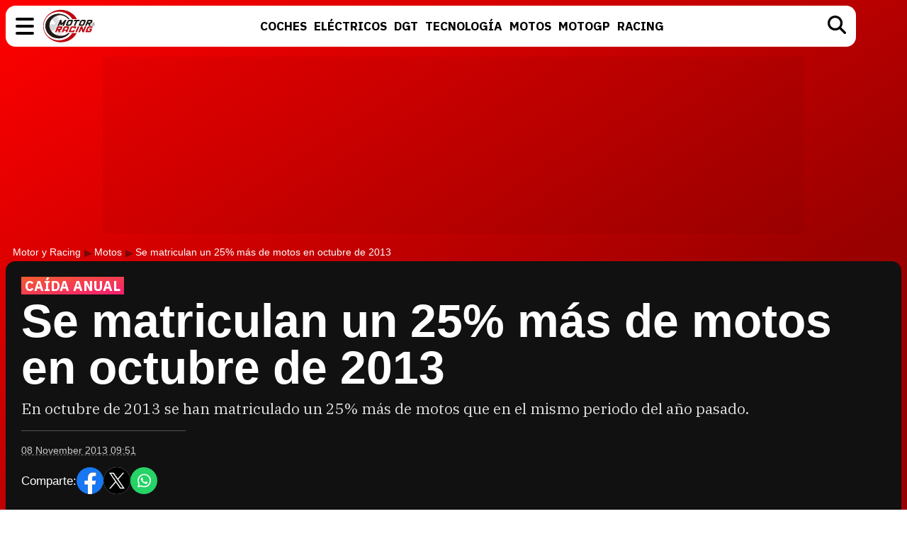

--- FILE ---
content_type: text/html; charset=UTF-8
request_url: https://www.motoryracing.com/motos/noticias/se-matriculan-25-mas-motos-octubre-2013/
body_size: 11062
content:
<!DOCTYPE html>
<html lang="es">
<head>
<title>Se matriculan un 25% más de motos en octubre de 2013 - Motor y Racing</title>
<meta charset="UTF-8">
<meta name="description" content="En octubre de 2013 se han matriculado un 25% más de motos que en el mismo periodo del año pasado." />
<meta name="robots" content="max-image-preview:large">
<meta property="fb:app_id" content="113654438707458" />
<meta property="og:site_name" content="Motor y Racing"/>
<link href="https://www.motoryracing.com/images/noticias/portada/7000/7725-n.jpg" rel="image_src" />
<meta property="og:title" content="Se matriculan un 25% más de motos en octubre de 2013"/>
<meta property="og:url" content="https://www.motoryracing.com/motos/noticias/se-matriculan-25-mas-motos-octubre-2013/"/>
<meta property="og:description" content="En octubre de 2013 se han matriculado un 25% más de motos que en el mismo periodo del año pasado."/>
<meta property="og:type" content="article"/>
<meta property="og:image" content="https://www.motoryracing.com/images/noticias/portada/7000/7725-n.jpg"/>
<meta name="twitter:card" content="summary_large_image"> 
<meta name="twitter:site" content="@motoryracing">
<meta name="twitter:url" content="https://www.motoryracing.com/motos/noticias/se-matriculan-25-mas-motos-octubre-2013/">
<meta name="twitter:title" content="Se matriculan un 25% más de motos en octubre de 2013">
<meta name="twitter:description" content="En octubre de 2013 se han matriculado un 25% más de motos que en el mismo periodo del año pasado.">
<meta name="twitter:image" content="https://www.motoryracing.com/images/noticias/portada/7000/7725-n.jpg">
<meta name="viewport" content="width=device-width, initial-scale=1.0" />
<meta name="keywords" content="matriculaciones, Plan PIVE" />
<meta http-equiv="Content-Type" content="text/html; charset=utf-8" />
<meta http-equiv="Content-Language" content="es" />
<link rel="stylesheet" href="https://www.motoryracing.com/css/styles.min.css?v=0.7" type="text/css"/>
<link rel="alternate" type="application/rss+xml" title="Motor y Racing RSS" href="https://www.motoryracing.com/rss/motoryracing.xml" />
<link rel="canonical" href="https://www.motoryracing.com/motos/noticias/se-matriculan-25-mas-motos-octubre-2013/">
<link rel="preconnect" href="https://pagead2.googlesyndication.com">
<link rel="preconnect" href="https://tags.refinery89.com">
<link rel="preconnect" href="https://fonts.googleapis.com">
<link rel="preconnect" href="https://fonts.gstatic.com" crossorigin>
<link rel="stylesheet" href="https://fonts.googleapis.com/css2?family=IBM+Plex+Sans:wght@700&family=IBM+Plex+Serif:wght@400;700&display=swap" media="all" onload="this.media='all'">
<noscript>
  <link rel="stylesheet" href="https://fonts.googleapis.com/css2?family=IBM+Plex+Sans:wght@700&family=IBM+Plex+Serif:wght@400;700&display=swap">
</noscript>
<link fetchpriority="high" rel="preload" as="image" href="https://www.motoryracing.com/images/noticias/portada/7000/7725-n4.webp" media="(max-width:250px)" type="image/webp"/>
<link fetchpriority="high" rel="preload" as="image" href="https://www.motoryracing.com/images/noticias/portada/7000/7725-n3.webp" media="(min-width:251px) and (max-width:350px)" type="image/webp"/>
<link fetchpriority="high" rel="preload" as="image" href="https://www.motoryracing.com/images/noticias/portada/7000/7725-n2.webp" media="(min-width:351px) and (max-width:550px)" type="image/webp"/>
<link fetchpriority="high" rel="preload" as="image" href="https://www.motoryracing.com/images/noticias/portada/7000/7725-n1.webp" media="(min-width:551px) and (max-width:750px)" type="image/webp"/>
<link fetchpriority="high" rel="preload" as="image" href="https://www.motoryracing.com/images/noticias/portada/7000/7725-n.webp" media="(min-width:751px)" type="image/webp"/>
<script type="application/ld+json">[{"@context":"http://schema.org","@type":"NewsArticle","mainEntityOfPage":{"@type":"WebPage","id":"https://www.motoryracing.com/motos/noticias/se-matriculan-25-mas-motos-octubre-2013/","breadcrumb":{"@type":"BreadcrumbList","itemListElement":[{"@type":"ListItem","position":1,"item":{"@id":"https://www.motoryracing.com","name":"Motor y Racing"}},{"@type":"ListItem","position":2,"item":{"@id":"https://www.motoryracing.com/motos/","name":"Motos"}},{"@type":"ListItem","position":3,"item":{"@id":"https://www.motoryracing.com/motos/noticias/se-matriculan-25-mas-motos-octubre-2013/","name":"Se matriculan un 25% más de motos en octubre de 2013"}}]}},"author":{"@type":"Person","name":""},"datePublished":"2013-11-08T09:51:20+01:00","dateModified":"2013-11-08T09:51:20+01:00","headline":"Se matriculan un 25% más de motos en octubre de 2013","articleBody":"[img]https://www.motoryracing.com/images/noticias/7000/7725/1.jpg[/img] El mes de octubre de 2013 ha resultado bastante positivo en lo que a matriculaciones en el sector de la moto se refiere. Respecto al mismo mes de 2012 se ha conseguido un aumento del 25,6%, lo que representa un total de 9.660 motocicletas matriculadas en España en el mes pasado. Una cifra positiva. Un descenso anual... Pero no todo son, desafortunadamente, cifras positivas. Resulta que, acumulando los datos de lo que llevamos de año, se puede ver cómo hay un descenso en el nivel de matriculaciones bastante negativo: se han matriculado un total de 80.979 unidades hasta octubre, lo que representa una caída del 8,1% respecto a los diez primeros meses del año pasado. Nos quedamos bastante lejos del crecimiento del 1,1% a nivel de automóviles. José María Riaño, secretario general de ANESDOR: &quot;La realidad es que el mercado de motocicletas acumula en 2013 un descenso del -8,1% y sólo un plan similar al PIVE aplicado a la moto, podría evitar que 2013 se cierre otra vez con caídas importantes. Pero tras el anuncio hace apenas una semana del plan PIVE4, se ha confirmado que la moto sigue discriminada. ¿Hasta cuándo?&quot; &quot;Tan sólo un 3% del presupuesto total del PIVE serviría para llevar a cabo un plan para la moto; un plan que también produciría beneficios al Estado y que evitaría los problemas de envejecimiento del parque, destrucción de empleo y empresas (sobre todo pymes)&quot;.","image":{"@type":"ImageObject","url":"https://www.motoryracing.com/images/noticias/portada/7000/7725-n2.jpg","height":"448","width":"700"},"isPartOf":{"@type":"WebSite","url":"https://www.motoryracing.com","name":"Motor y Racing"},"publisher":{"@type":"Organization","name":"Motor y Racing","url":"https://www.motoryracing.com","logo":{"@type":"ImageObject","url":"https://www.motoryracing.com/img/logo.png","width":"226","height":"38"},"sameAs":["https://www.facebook.com/motoryracing/","https://twitter.com/motoryracing","https://www.instagram.com/motoryracing/","https://www.youtube.com/c/motoryracing"]}}]</script>
<script>
    !function(t,e){var o,n,p,r;e.__SV||(window.posthog=e,e._i=[],e.init=function(i,s,a){function g(t,e){var o=e.split(".");2==o.length&&(t=t[o[0]],e=o[1]),t[e]=function(){t.push([e].concat(Array.prototype.slice.call(arguments,0)))}}(p=t.createElement("script")).type="text/javascript",p.crossOrigin="anonymous",p.async=!0,p.src=s.api_host.replace(".i.posthog.com","-assets.i.posthog.com")+"/static/array.js",(r=t.getElementsByTagName("script")[0]).parentNode.insertBefore(p,r);var u=e;for(void 0!==a?u=e[a]=[]:a="posthog",u.people=u.people||[],u.toString=function(t){var e="posthog";return"posthog"!==a&&(e+="."+a),t||(e+=" (stub)"),e},u.people.toString=function(){return u.toString(1)+".people (stub)"},o="init Ie Ts Ms Ee Es Rs capture Ge calculateEventProperties Os register register_once register_for_session unregister unregister_for_session js getFeatureFlag getFeatureFlagPayload isFeatureEnabled reloadFeatureFlags updateEarlyAccessFeatureEnrollment getEarlyAccessFeatures on onFeatureFlags onSurveysLoaded onSessionId getSurveys getActiveMatchingSurveys renderSurvey canRenderSurvey canRenderSurveyAsync identify setPersonProperties group resetGroups setPersonPropertiesForFlags resetPersonPropertiesForFlags setGroupPropertiesForFlags resetGroupPropertiesForFlags reset get_distinct_id getGroups get_session_id get_session_replay_url alias set_config startSessionRecording stopSessionRecording sessionRecordingStarted captureException loadToolbar get_property getSessionProperty Ds Fs createPersonProfile Ls Ps opt_in_capturing opt_out_capturing has_opted_in_capturing has_opted_out_capturing clear_opt_in_out_capturing Cs debug I As getPageViewId captureTraceFeedback captureTraceMetric".split(" "),n=0;n<o.length;n++)g(u,o[n]);e._i.push([i,s,a])},e.__SV=1)}(document,window.posthog||[]);
    posthog.init('phc_HJSC0EG7iyGsMRTs8B7O6aFaZ4txnmfjCcPjPDTyP9I', {
        api_host: 'https://eu.i.posthog.com',
        defaults: '2025-05-24',
        person_profiles: 'identified_only',
    })
</script>
<script type="text/javascript" data-cfasync="false">

(function(i,s,o,g,r,a,m){i['GoogleAnalyticsObject']=r;i[r]=i[r]||function(){
	(i[r].q=i[r].q||[]).push(arguments)},i[r].l=1*new Date();a=s.createElement(o),
	m=s.getElementsByTagName(o)[0];a.async=1;a.src=g;m.parentNode.insertBefore(a,m)
})(window,document,'script','//www.google-analytics.com/analytics.js','ga');


ga('create', 'UA-21185195-1', 'auto', 'main');
ga('create', 'UA-37727950-1', 'auto', 'secondary');
ga('main.send', 'pageview');
ga('secondary.send', 'pageview');
</script>

<script async src="/js/stats.min.js?v=1.0.9"></script>
<script src="https://tags.refinery89.com/motoryracingcom.js" async></script><link rel="icon" href="/favicon.svg"/>
<link rel="apple-touch-icon" sizes="180x180" href="/apple-touch-icon.png"/>
<link rel="mask-icon" href="/safari-pinned-tab.svg" color="#5bbad5"/>
<script defer src="https://cdn.gravitec.net/storage/b8a9dc5b83c803c308a1c933780e5438/client.js"></script>

<script>(function(w,d,s,l,i){w[l]=w[l]||[];w[l].push({'gtm.start': 
new Date().getTime(),event:'gtm.js'});var f=d.getElementsByTagName(s)[0], 
j=d.createElement(s),dl=l!='dataLayer'?'&l='+l:'';j.async=true;j.src= 
'https://www.googletagmanager.com/gtm.js?id='+i+dl;f.parentNode.insertBefore(j,f); 
})(window,document,'script','dataLayer','GTM-PMFLHNT3');</script> 


<script> 
	(function(d,s,id,h,t){ 
		var js,r,djs = d.getElementsByTagName(s)[0]; 
		if (d.getElementById(id)) {return;} 
		js = d.createElement('script');js.id =id;js.async=1; 
		js.h=h;js.t=t; 
		r=encodeURI(btoa(d.referrer)); 
		js.src="//"+h+"/pixel/js/"+t+"/"+r; 
		djs.parentNode.insertBefore(js, djs); 
	}(document, 'script', 'dogtrack-pixel','noxv.spxl.socy.es', 'NOXV_491_646_733')); 
</script> 

</head>
<body>
<header>
	<div class="cnt">
		<div class="bmenu" id="menubtn" role="button" aria-expanded="false" aria-controls="desplg" aria-label="Menú principal" onclick="var om=document.getElementById('desplg'); ot=document.getElementById('desps'); this.classList.toggle('active'); this.setAttribute('aria-expanded', this.classList.contains('active')); ot.classList.remove('active'); om.classList.toggle('active'); return false;"><span></span><span></span><span></span></div>
		<div class="myr"><a href="https://www.motoryracing.com"><span>Motor y Racing</span></a></div>
		<nav><ul>
			<li><a href="https://www.motoryracing.com/coches/"><span>Coches</span></a></li>
			<li><a href="https://www.motoryracing.com/electricos/"><span>Eléctricos</span></a></li>
			<li><a href="https://www.motoryracing.com/dgt/"><span>DGT</span></a></li>
			<li><a href="https://www.motoryracing.com/tecnologia/"><span>Tecnología</span></a></li>
			<li><a href="https://www.motoryracing.com/motos/"><span>Motos</span></a></li>
			<li><a href="https://www.motoryracing.com/motogp/"><span>MotoGP</span></a></li>
			<li><a href="https://www.motoryracing.com/racing/"><span>Racing</span></a></li>
		</ul></nav>
		<div class="bsearch" id="bsearch"><img src="/img/i_search.svg" width="26" height="26" alt="Buscar"/></div>
	</div>
</header>
<div class="overmenu" id="desplg">
	<div class="cnt">
		<ul>
			<li onclick="location.href='https://www.motoryracing.com/coches/'"><span>Coches</span></li>
			<li onclick="location.href='https://www.motoryracing.com/electricos/'"><span>Eléctricos</span></li>
			<li onclick="location.href='https://www.motoryracing.com/dgt/'"><span>DGT</span></li>
			<li onclick="location.href='https://www.motoryracing.com/tecnologia/'"><span>Tecnología</span></li>
			<li onclick="location.href='https://www.motoryracing.com/motos/'"><span>Motos</span></li>
			<li onclick="location.href='https://www.motoryracing.com/motogp/'"><span>MotoGP</span></li>
			<li onclick="location.href='https://www.motoryracing.com/racing/'"><span>Racing</span></li>
		</ul>
	</div>
</div>
<div class="overmenu" id="desps">
	<div class="cnt">
		<input type="text" id="searchtext" placeholder="Buscar..." />
	</div>
</div>
	<div class="over3rd" id="over3rd_sch"><div class="cnt" id="suggestions"></div></div>
<form name="search" id="search" action="/buscar/" method="post">
	<input type="hidden" name="q" id="ajcbus" value="" />
</form>
<div class="tad-wrap"><div id='top'></div></div>
<div id='x01'></div>

<style>
.bigmodule .info { display:inline-block; border-top:1px solid #555; margin:18px 0 0 0; padding:14px 40px 4px 0px; }
.bigmodule .author { font-family: 'IBM Plex Sans', sans-serif; color:#FFF; font-weight:700; font-size:18px; margin:0 0 5px 0; }
.bigmodule .date { font-family: -apple-system, BlinkMacSystemFont, Helvetica, sans-serif; font-size:14px; }
.bigmodule .date a { color:#CCC; text-decoration-style: dashed; text-decoration-color:#666; }
.cuadro-social { display:flex; align-items:center; gap:10px; margin:15px 0 4px 0; font-family: -apple-system, BlinkMacSystemFont, Helvetica, sans-serif; font-size:17px; color:#FFF; }
.cuadro-social a { display:block; width:38px; height:38px; }
.cuadro-social a span { display:none; }
.c-fb { background:url('/img/c_fb.svg'); background-size:38px 38px; }
.c-tw { background:url('/img/c_x.svg') #FFF; border-radius:40px; background-size:38px 38px; }
.c-wa { background:url('/img/c_whats.svg'); background-size:38px 38px; }
.art-rltd .tit { font-family: 'IBM Plex Sans', sans-serif; font-size:15px; font-weight:700; text-transform:uppercase; }
.blackbox ul { font-family:-apple-system, BlinkMacSystemFont, Helvetica, sans-serif; margin:15px 0 2px 20px; }
.blackbox ul li { font-weight:500; margin:0 0 8px 0; font-size:19px; }
.blackbox ul li a { color:#FFF; text-decoration:none; transition:text-decoration .3s ease-in-out; }
.blackbox ul li::marker { color:#fd0000; }
article .txt ul, article .txt ol {margin:1.4em 2em;}
article .txt .table-wrapper { max-width:100%; overflow-x:scroll; margin-bottom:22px; }
article .txt table { margin-bottom:16px; width:100%; font-size:85%; line-height:1.2em; border-collapse: separate;  border-spacing: 0;; border:1px solid #CCC; border-radius:10px; max-width:100%; min-width:100%; }
article .txt th, td { padding:7px 6px; }
article .txt th { background:#EEE; }
article .txt th:first-child { border-top-left-radius: 10px; }
article .txt th:last-child { border-top-right-radius: 10px; }
@media (max-width:500px) { .bigmodule .info { padding-right:20px; } }
.lat-box { border:1px solid #CCC; border-radius: var(--radius); margin-bottom:22px; padding:16px; font-family:var(--f-sans); }
.lat-tit { background:#EEE; text-transform:uppercase; border-radius:var(--radius-small); font-weight:bold; font-size:15.5px; letter-spacing:.03em; padding:6px 12px; margin-bottom:18px; color:#333; }
.lat-list { list-style:none; display:flex; flex-direction:column; gap:12px; }
.lat-list li { display:flex; gap:10px; cursor:pointer; align-items:center; }
.list-img { flex:0 0 75px; width:75px; height:75px; border-radius:var(--radius-small); overflow:hidden; }
.list-img img { width:75px; height:75px; object-fit:cover; transition:transform var(--t-medium); will-change:transform; }
.list-tit a { color:#000; font-size:17.5px; line-height:1.18em; text-decoration:underline; text-decoration-color:#FFF; text-decoration-thickness:3px; transition:text-decoration-color var(--t-medium); will-change:text-decoration-color; display: -webkit-box; -webkit-line-clamp: 3; -webkit-box-orient: vertical; overflow: hidden; }
@media (hover: hover) and (pointer: fine) {
.blackbox ul li a:hover { text-decoration:underline; }
.lat-list li:hover a { text-decoration:underline; text-decoration-color:#BBB; text-decoration-thickness:3px; }
.lat-list li:hover .list-img img { transform:scale(1.15); }
}
</style>

<main>
<div class="bigmodule">
	<div class="cnt">
		<div class="breadcrumb">
			<a class="bcl" href="https://www.motoryracing.com">Motor y Racing</a> <a class="bcl" href="https://www.motoryracing.com/motos/">Motos</a> Se matriculan un 25% más de motos en octubre de 2013
		</div>
		<div class="blackbox">
			<div class="bcnt">
				<p class="antetit"><span>CAÍDA ANUAL</span></p>
				<h1>Se matriculan un 25% más de motos en octubre de 2013</h1>
				<p class="desc">En octubre de 2013 se han matriculado un 25% más de motos que en el mismo periodo del año pasado.</p>
				
				<div class="info">
					<div class="avatar"></div>
					<div class="data">
						<p class="author"></p>
						<p class="date"><a class="enlacefecha" href="https://www.motoryracing.com/archivo/2013/11-08/">08 November 2013 09:51</a></p>
					</div>
					<div class="cuadro-social">
						<p>Comparte:</p>
						<a target="_blank" href="https://www.facebook.com/sharer/sharer.php?u=https://www.motoryracing.com/motos/noticias/se-matriculan-25-mas-motos-octubre-2013/" class="c-fb" rel="nofollow"><span>Facebook</span></a>
						<a target="_blank" href="https://x.com/intent/tweet?text=En @motoryracing: Se+matriculan+un+25%25+m%C3%A1s+de+motos+en+octubre+de+2013&url=https%3A%2F%2Fwww.motoryracing.com%2Fmotos%2Fnoticias%2Fse-matriculan-25-mas-motos-octubre-2013%2F" class="c-tw" rel="nofollow"><span>X</span></a>
						<a href="whatsapp://send?text=Se+matriculan+un+25%25+m%C3%A1s+de+motos+en+octubre+de+2013%20https://www.motoryracing.com/motos/noticias/se-matriculan-25-mas-motos-octubre-2013/" data-action="share/whatsapp/share" class="c-wa" target="_blank" rel="nofollow"><span>WhatsApp</span></a>
					</div>
				</div>
			</div>
						<figure>
				<picture>
									<source media="(max-width:250px)" srcset="https://www.motoryracing.com/images/noticias/portada/7000/7725-n4.webp" type="image/webp">
					<source media="(min-width:251px) and (max-width:350px)" srcset="https://www.motoryracing.com/images/noticias/portada/7000/7725-n3.webp" type="image/webp">
					<source media="(min-width:351px) and (max-width:550px)" srcset="https://www.motoryracing.com/images/noticias/portada/7000/7725-n2.webp" type="image/webp">
					<source media="(min-width:551px) and (max-width:750px)" srcset="https://www.motoryracing.com/images/noticias/portada/7000/7725-n1.webp" type="image/webp">
					<source media="(min-width:751px)" srcset="https://www.motoryracing.com/images/noticias/portada/7000/7725-n.webp" type="image/webp">
					<img class="cover" src="https://www.motoryracing.com/images/noticias/portada/7000/7725-n.jpg" alt="Se matriculan un 25% más de motos en octubre de 2013" width="1500" height="750" decoding="async" loading="eager">
								</picture>
			</figure>
					</div>
	</div>
</div>
<div class="mainmodule">
	<div class="cnt">
		<div class="center">
						<article>
				<div class="txt">
				<img class='lazy-articulo' loading='lazy' alt='Se matriculan un 25% más de motos en octubre de 2013' src='' srcset="" /><div class='videoplaylist'><div class='videoplaylist-cnt'><div class='video-title'><span>Vídeo recomendado</span> Vídeo de presentación del nuevo Peugeot e-208 GTI</div><div class='video-wrapper'><video id='vid-3' class='video-js vjs-default-skin' data-title='Vídeo de presentación del nuevo Peugeot e-208 GTI' poster='' controls preload='auto' width='640' height='360' loop='true' playsinline><source src='https://www.motoryracing.com/media/videos/000/3/playlist.m3u8' type='application/x-mpegURL'><source src='https://www.motoryracing.com/media/videos/000/3/manifest.mpd' type='application/dash+xml'> <source src='https://www.motoryracing.com/media/videos/000/3.mp4' type='video/mp4'>El navegador no soporta el tag de vídeo.</video></div><div class='floating-countdown'></div><button class='floating-close'>X</button><button class='unmute-button' aria-label='Unmute video'><svg viewBox='0 0 24 24' xmlns='http://www.w3.org/2000/svg'><path d='M3.63 3.63a.996.996 0 0 0 0 1.41L7.29 8.7 7 9H4c-.55 0-1 .45-1 1v4c0 .55.45 1 1 1h3l3.29 3.29c.63.63 1.71.18 1.71-.71v-4.17l4.18 4.18c-.49.37-1.02.68-1.6.91-.36.15-.58.53-.58.92 0 .72.73 1.18 1.39.91.8-.33 1.55-.77 2.22-1.31l1.34 1.34a.996.996 0 1 0 1.41-1.41L5.05 3.63c-.39-.39-1.02-.39-1.42 0zM19 12c0 .82-.15 1.61-.41 2.34l1.53 1.53c.56-1.17.88-2.48.88-3.87 0-3.83-2.4-7.11-5.78-8.4-.59-.23-1.22.23-1.22.86v.19c0 .38.25.71.61.85C17.18 6.54 19 9.06 19 12zm-7-8-1.88 1.88L12 7.76zm4.5 8A4.5 4.5 0 0 0 14 7.97v1.79l2.48 2.48c.01-.08.02-.16.02-.24z'/></svg></button></div></div>

<link rel="stylesheet" href="https://www.motoryracing.com/css/video.custom.min.css" media="print" onload="this.media='all'">
<link rel="stylesheet" href="https://www.motoryracing.com/css/video-js.min.css" media="print" onload="this.media='all'">
<link rel="stylesheet" href="https://www.motoryracing.com/css/videojs.ads.css" media="print" onload="this.media='all'">
<link rel="stylesheet" href="https://www.motoryracing.com/css/videojs.ima.css" media="print" onload="this.media='all'">
<script src="//imasdk.googleapis.com/js/sdkloader/ima3.js"></script>
<script src="https://www.motoryracing.com/js/video.min.js"></script>
<script src="https://www.motoryracing.com/js/videojs.ads.min.js"></script>
<script src="https://www.motoryracing.com/js/videojs.ima.js"></script>
	
<script>
document.addEventListener('DOMContentLoaded', function() {
    const videoSliders = document.querySelectorAll('.videoplaylist');
    
    videoSliders.forEach((videoSlider, index) => {
        const video = videoSlider.querySelector('video');
        const videosliderCnt = videoSlider.querySelector('.videoplaylist-cnt');
        const countdown = videoSlider.querySelector('.floating-countdown');
        const closeBtn = videoSlider.querySelector('.floating-close');
        const unmuteBtn = videoSlider.querySelector('.unmute-button');
        
        if (!video) return; // Skip if no video found
        
        // Initialize VideoJS player
        const player = videojs(video);
        const random_number = Math.floor((Math.random() * 10000000) + 1);
        
        player.muted(true);
        player.playsinline(true);
        player.autoplay(true);
        player.fluid(true);
        
        // IMA options for ads
        const imaOptions = {
            id: 'content_video_' + index,
            adTagUrl: 'https://pubads.g.doubleclick.net/gampad/ads?iu=/15748617,1007950/Motoryracingcom/Motoryracingcom-Video-Instream&description_url=https%3A%2F%2Fwww.motoryracing.com&tfcd=0&npa=0&sz=400x300%7C640x360%7C640x480%7C1280x720&gdfp_req=1&unviewed_position_start=1&output=vast&env=vp&impl=s&plcmt=1&correlator='+random_number+'&gdpr=${GDPR}&gdpr_consent=${GDPR_CONSENT_755}'
        };
        player.ima(imaOptions);
        
        // Only apply floating behavior to the first video
        if (index === 0) {
            initializeFloatingBehavior(player, videosliderCnt, videoSlider, countdown, closeBtn, unmuteBtn);
        } else {
            // For non-floating videos, just handle the unmute button
            initializeUnmuteButton(player, unmuteBtn);
        }
    });
});

function initializeUnmuteButton(player, unmuteBtn) {
    if (!unmuteBtn) return;
    
    function updateUnmuteButton() {
        if (player.muted()) {
            unmuteBtn.style.display = 'flex';
        } else {
            unmuteBtn.style.display = 'none';
        }
    }
    
    unmuteBtn.addEventListener('click', () => {
        player.muted(false);
        updateUnmuteButton();
    });
    
    player.on('volumechange', updateUnmuteButton);
    updateUnmuteButton();
}

function initializeFloatingBehavior(player, videosliderCnt, placeholder, countdown, closeBtn, unmuteBtn) {
    let hasBeenViewed = false;
    let isFloating = false;
    let isDisabled = false;
    let countdownInterval = null;
    
    // Initialize unmute button
    initializeUnmuteButton(player, unmuteBtn);
    
    function makeVideoFloat() {
        if (isFloating || isDisabled) return;
        
        isFloating = true;
        videosliderCnt.classList.add('floating');
        
        // Start countdown
        let seconds = 18;
        if (countdown) {
            countdown.style.display = 'block';
            countdown.textContent = seconds;
            
            countdownInterval = setInterval(() => {
                seconds--;
                countdown.textContent = seconds;
                
                if (seconds <= 0) {
                    clearInterval(countdownInterval);
                    countdown.style.display = 'none';
                    if (closeBtn) {
                        closeBtn.style.display = 'block';
                    }
                }
            }, 1000);
        }
    }

    function returnVideoToPlace() {
        if (!isFloating) return;
        
        isFloating = false;
        videosliderCnt.classList.remove('floating');
        
        if (countdown) {
            countdown.style.display = 'none';
        }
        if (closeBtn) {
            closeBtn.style.display = 'none';
        }
        
        if (countdownInterval) {
            clearInterval(countdownInterval);
            countdownInterval = null;
        }
    }
    
    if (closeBtn) {
        closeBtn.addEventListener('click', () => {
            returnVideoToPlace();
            isDisabled = true; // Disable further floating behavior
        });
    }
    
    const observer = new IntersectionObserver((entries) => {
        if (isDisabled) return;
        
        entries.forEach(entry => {
            if (entry.isIntersecting) {
                // Video position is in view
                hasBeenViewed = true;
                if (isFloating) {
                    returnVideoToPlace();
                }
            } else {
                // Video position is out of view
                if (hasBeenViewed && !isFloating) {
                    makeVideoFloat();
                }
            }
        });
    }, {
        threshold: 0.1 // Trigger when 10% is visible
    });
    
    observer.observe(placeholder);
}
</script><p>El mes de octubre de 2013 ha resultado bastante positivo en lo que a matriculaciones en el sector de la moto se refiere. Respecto al mismo mes de 2012 se ha conseguido un aumento del 25,6%, lo que representa<b> un total de 9.660 motocicletas matriculadas en España en el mes pasado</b>. Una cifra positiva.</p><div class="mad-intext"><div id="intext"></div></div><h2>Un descenso anual...</h2><p>Pero no todo son, desafortunadamente, cifras positivas. Resulta que, acumulando los datos de lo que llevamos de año, se puede ver cómo hay un descenso en el nivel de matriculaciones bastante negativo: se han matriculado un total de 80.979 unidades hasta octubre, lo que representa <b>una caída del 8,1% respecto a los diez primeros meses del año pasado</b>. Nos quedamos bastante lejos del crecimiento del 1,1% a nivel de automóviles.</p><p><b>José María Riaño, secretario general de ANESDOR:</b></p><p><i> "La realidad es que el mercado de motocicletas acumula en 2013 un descenso del -8,1% y sólo un plan similar al PIVE aplicado a la moto, podría evitar que 2013 se cierre otra vez con caídas importantes. Pero tras el anuncio hace apenas una semana del plan PIVE4, se ha confirmado que la moto sigue discriminada. <b>¿Hasta cuándo?"</b></p><p>"Tan sólo un 3% del presupuesto total del PIVE serviría para llevar a cabo un plan para la moto; un plan que también produciría beneficios al Estado y que evitaría los problemas de envejecimiento del parque, destrucción de empleo y empresas (sobre todo pymes)".</i></p>
								</div>
			</article>	
			<div class="art-rltd">
				<div id="addoor-position"></div>
			</div>
		</div>
		<div class="side">
			<div class="lad-wrap"><div class="lad-cnt"><div id='right1'></div></div></div>
			<aside class="lat-box">
				<div class="lat-tit">Destacados</div>
				<ul class="lat-list">
					<li onclick="window.location.href='https://www.motoryracing.com/dgt/noticias/multas-dgt-verano-chanclas-sin-camiseta-calor/'";><span class="list-img"><img src="https://www.motoryracing.com/images/noticias/portada/37000/37526-c4.webp" width="155" height="120" alt="Conducir en verano: chanclas, gafas de sol y cómo puede multarte la DGT"></span><span class="list-tit"><a href="https://www.motoryracing.com/dgt/noticias/multas-dgt-verano-chanclas-sin-camiseta-calor/">Conducir en verano: chanclas, gafas de sol y cómo puede multarte la DGT</a></span></li>
					<li onclick="window.location.href='https://www.motoryracing.com/electricos/noticias/coches-electricos-mayor-autonomia-2025-espana/'";><span class="list-img"><img src="https://www.motoryracing.com/images/noticias/portada/37000/37516-c4.webp" width="155" height="120" alt="Los coches eléctricos con más autonomía en 2025"></span><span class="list-tit"><a href="https://www.motoryracing.com/electricos/noticias/coches-electricos-mayor-autonomia-2025-espana/">Los coches eléctricos con más autonomía en 2025</a></span></li>
					<li onclick="window.location.href='https://www.motoryracing.com/dgt/noticias/multas-trafico-espana-record-2023-comparativa-europea/'";><span class="list-img"><img src="https://www.motoryracing.com/images/noticias/portada/37000/37514-c4.webp" width="155" height="120" alt="¿Cuántas multas de tráfico pone la DGT y cuánto ingresa por ellas?"></span><span class="list-tit"><a href="https://www.motoryracing.com/dgt/noticias/multas-trafico-espana-record-2023-comparativa-europea/">¿Cuántas multas de tráfico pone la DGT y cuánto ingresa por ellas?</a></span></li>
					</a></span></li>
				</ul>
			</aside>
				<div class="lad-wrap"><div class="lad-cnt"><div id='right2'></div></div></div>
				<div class="lad-wrap"><div class="lad-cnt"><div id='right3'></div></div></div>
		</div>
	</div>
</div>
						
			
			<script>
				const txt = document.querySelector('.txt');
				const sidebar = document.querySelector('.side');

				function updateSidebar() {
  					const height = txt.offsetHeight;
					const width = window.innerWidth;

					const old = sidebar.querySelectorAll('.lad-wrap.dynamic');
					old.forEach(el => el.remove());

					if (width < 728) return;

					let numAdsExtra = 0;
					if (height < 3400) numAdsExtra = 1;
					else if (height < 4400) numAdsExtra = 2;
					else if (height < 5400) numAdsExtra = 3;
					else if (height < 6400) numAdsExtra = 4;
					else numAdsExtra = 5;

					for (let i = 1; i <= numAdsExtra; i++) {
						let cont = i + 3;
						const wrap = document.createElement('div');
						wrap.className = 'lad-wrap dynamic';

						const cnt = document.createElement('div');
						cnt.className = 'lad-cnt';

						const inner = document.createElement('div');
						inner.id = `right${cont}`;

						cnt.appendChild(inner);
						wrap.appendChild(cnt);
						sidebar.appendChild(wrap);
					}
				}
				updateSidebar();
			</script>
			
			</main><script>function a(r){try{for(;r.parent&&r!==r.parent;)r=r.parent;return r}catch(r){return null}}var n=a(window);if(n&&n.document&&n.document.body){var s=document.createElement("script");s.setAttribute("data-gdpr-applies", "${gdpr}");s.setAttribute("data-consent-string", "${gdpr_consent}");s.src="https://static.sunmedia.tv/integrations/bc8d4ad5-bd5f-4033-aea1-5cf2d21b812e/bc8d4ad5-bd5f-4033-aea1-5cf2d21b812e.js",s.async=!0,n.document.body.appendChild(s)}</script>
<footer>
<ul class="footer-social">
	<li><a href="https://www.facebook.com/motoryracing" target="_blank" class="share-fb" rel="nofollow"><img src="https://www.motoryracing.com/img/i_fb.svg" width="45" height="45" loading="lazy" alt="Facebook" /></a></li>
	<li><a href="https://x.com/motoryracing" target="_blank" class="share-tw" rel="nofollow"><img src="https://www.motoryracing.com/img/c_x.svg" width="45" height="45" loading="lazy" alt="Twitter / X" /></a></a></li>
	<li><a href="https://www.instagram.com/motoryracing/" target="_blank" class="share-ig" rel="nofollow"><img src="https://www.motoryracing.com/img/i_ig.svg" width="45" height="45" loading="lazy" alt="Instagram" /></a></a></li>
	<li><a href="https://www.youtube.com/c/Motoryracing" target="_blank" class="share-yt" rel="nofollow"><img src="https://www.motoryracing.com/img/i_yt.svg" width="45" height="45" loading="lazy" alt="YouTube" /></a></a></li>
</ul>
<div class="tad-wrap"><div id="bottom"></div></div>
<div class="modfoot"><div class="cnt">
<div class="copy">
	<p class="myr"><span>Motor y Racing</span></p>
	<p class="noxvo"><a href="http://www.noxvo.com/" target="_blank">Noxvo © 2011 - 2026</a></p>
</div>
<ul class="footer-internal">
	<li><a href="https://www.motoryracing.com/web/nosotros/">Quiénes somos</a></li>
	<li><span onclick="location.href='https://www.motoryracing.com/web/legal/'">Aviso legal</span></li>
	<li><span onclick="">Gestionar cookies y privacidad</span></li>
	<li><span onclick="location.href='https://www.motoryracing.com/web/gdpr/'">Política de privacidad</span></li>
	<li><span onclick="location.href='https://www.motoryracing.com/web/cookies/'">Política de cookies</span></li>
	<li><span onclick="location.href='https://www.motoryracing.com/web/contacto/'">Contactar</span></li>
	<li><span onclick="location.href='https://www.noxvo.com'">Publicidad</span></li>
	<li><a href="https://www.motoryracing.com/archivo/">Hemeroteca</a></li>
</ul>

<div class="noxvonet">
	<div class="n-act">
	<p>Actualidad</p>
	<ul>
		<li><a href="https://www.losreplicantes.com" target="_blank">Los Replicantes</a></li>
		<li><a href="https://www.capitanofertas.com" target="_blank">Capitán Ofertas</a></li>
	</ul>
	</div>
	<div class="n-ent">
	<p>Entretenimiento</p>
	<ul>
		<li><a href="http://www.formulatv.com" target="_blank">FormulaTV</a></li>
		<li><a href="http://www.formulatvempleo.com" target="_blank">FormulaTV Empleo</a></li>
		<li><a href="https://www.ecartelera.com" target="_blank">eCartelera</a></li>
		<li><a href="https://www.ecartelera.com.mx" target="_blank">eCartelera México</a></li>
		<li><a href="https://www.movienco.co.uk" target="_blank">Movie'n'co</a></li>
	</ul>
	</div>
	<div class="n-lsw">
	<p>Lifestyle W</p>
	<ul>
		<li><a href="https://www.bekia.es" target="_blank">Bekia</a></li>
		<li><a href="https://www.bekiamoda.com" target="_blank">Moda</a></li>
		<li><a href="https://www.bekiabelleza.com" target="_blank">Belleza</a></li>
		<li><a href="https://www.bekiapareja.com" target="_blank">Pareja</a></li>
		<li><a href="https://www.bekiapadres.com" target="_blank">Padres</a></li>
		<li><a href="https://www.bekiasalud.com" target="_blank">Salud</a></li>
		<li><a href="https://www.bekiamascotas.com" target="_blank">Mascotas</a></li>
		<li><a href="https://www.bekianavidad.com" target="_blank">Navidad</a></li>
		<li><a href="https://www.bekiaviajes.com" target="_blank">Viajes</a></li>
		<li><a href="https://www.bekiapsicologia.com" target="_blank">Psicología</a></li>
		<li><a href="https://www.bekiafit.com" target="_blank">Fit</a></li>
		<li><a href="https://www.bekiahogar.com" target="_blank">Hogar</a></li>
	</ul>
	</div>
	<div class="n-lsm">
	<p>Lifestyle M</p>
	<ul>
		<li><a href="https://www.menzig.es" target="_blank">MENzig</a></li>
		<li><a href="https://www.menzig.fit" target="_blank">Fitness</a></li>
		<li><a href="https://www.menzig.tech" target="_blank">Tecnología</a></li>
		<li><a href="https://www.menzig.style" target="_blank">Estilo</a></li>
		<li><a href="https://www.zonared.com" target="_blank">Zonared</a></li>
		<li><a href="https://www.f1aldia.com" target="_blank">F1 al día</a></li>
	</ul>
	</div>
	<div class="n-ser">
	<p>Servicios</p>
	<ul>
		<li><a href="https://www.norzex.com/diseno/" target="_blank">Diseño web</a></li>
		<li><a href="https://www.norzex.com/seo/" target="_blank">SEO</a></li>
		<li><a href="https://www.norzex.com/redes-sociales/" target="_blank">Redes sociales</a></li>
	</ul>
	</div>
	
</div>
</div></div>

</footer>
<script src="https://www.motoryracing.com/js/gpt.js"></script>
<script>
function ready(e){"loading"!==document.readyState?e():document.addEventListener("DOMContentLoaded",e)}async function llamada(e,t){try{const n=new AbortController,s=setTimeout((()=>n.abort()),5e3),o=await fetch(e,{method:"POST",headers:{"Content-Type":"application/json"},body:JSON.stringify(t),signal:n.signal});if(clearTimeout(s),!o.ok)throw new Error(`HTTP error! Status: ${o.status}`);return await o.text()}catch(e){return console.error("Request error:",e),""}}function enviarsearch(){document.getElementById("search").submit()}ready((()=>{const e=document.getElementById("searchtext"),t=document.getElementById("suggestions"),n=document.getElementById("ajcbus"),s=document.getElementById("over3rd_sch"),o=document.getElementById("search"),c=document.getElementById("bsearch");let a=null,r=0,i=0;void 0!==document.getElementById("uahsfiuhioaufh")?(console.log("Adblock no detectado"),"function"==typeof ga&&ga("main.send","event","Adblock","Unblocked","false",{nonInteraction:!0})):(console.log("Adblock detectado"),"function"==typeof ga&&ga("main.send","event","Adblock","Blocked","true",{nonInteraction:!0}));let l=null;const d=(u=async function(){const o=e.value.trim();if(o){l&&l.abort(),l=new AbortController;try{const e=await llamada("/web/buscar/index_js.php",{queryString:o,signal:l.signal});t.innerHTML=e;const c=document.getElementsByClassName("resenlace");i=c.length,n&&(n.value=o),i>0&&!s.classList.contains("active")&&s.classList.add("active"),r=0}catch(e){"AbortError"!==e.name&&console.error("Error updating search results:",e)}}else s.classList.remove("active")},m=300,function(...e){clearTimeout(a),a=setTimeout((()=>{a=null,u(...e)}),m)});var u,m;e&&(e.addEventListener("keydown",(function(e){if("Enter"!==e.key)return"ArrowDown"===e.key&&s.classList.contains("active")?(e.preventDefault(),r>0&&document.querySelector(`#resultid${r}`).classList.remove("sel"),r=Math.min(r+1,i),void(r>0&&document.querySelector(`#resultid${r}`).classList.add("sel"))):"ArrowUp"===e.key&&s.classList.contains("active")?(e.preventDefault(),void(r>0&&(document.querySelector(`#resultid${r}`).classList.remove("sel"),r=Math.max(r-1,0),r>0&&document.querySelector(`#resultid${r}`).classList.add("sel")))):void(["ArrowUp","ArrowDown","Enter"].includes(e.key)||d());if(r>0&&r<=i){const t=document.getElementById(`resultid${r}`);t&&(e.preventDefault(),window.location.href=t.href)}else o.submit()})),e.addEventListener("focus",(()=>{t.innerHTML.trim()&&!s.classList.contains("active")&&s.classList.add("active")}))),c&&c.addEventListener("click",(()=>{const t=document.getElementById("desps"),n=document.getElementById("desplg"),o=document.getElementById("menubtn");n&&n.classList.remove("active"),o&&o.classList.remove("active"),t&&t.classList.toggle("active"),s.classList.contains("active")?s.classList.remove("active"):e&&e.focus()})),document.addEventListener("click",(e=>{!e.target.closest("#search-container")&&s.classList.contains("active")&&s.classList.remove("active")}))}));
</script></body>
</html>